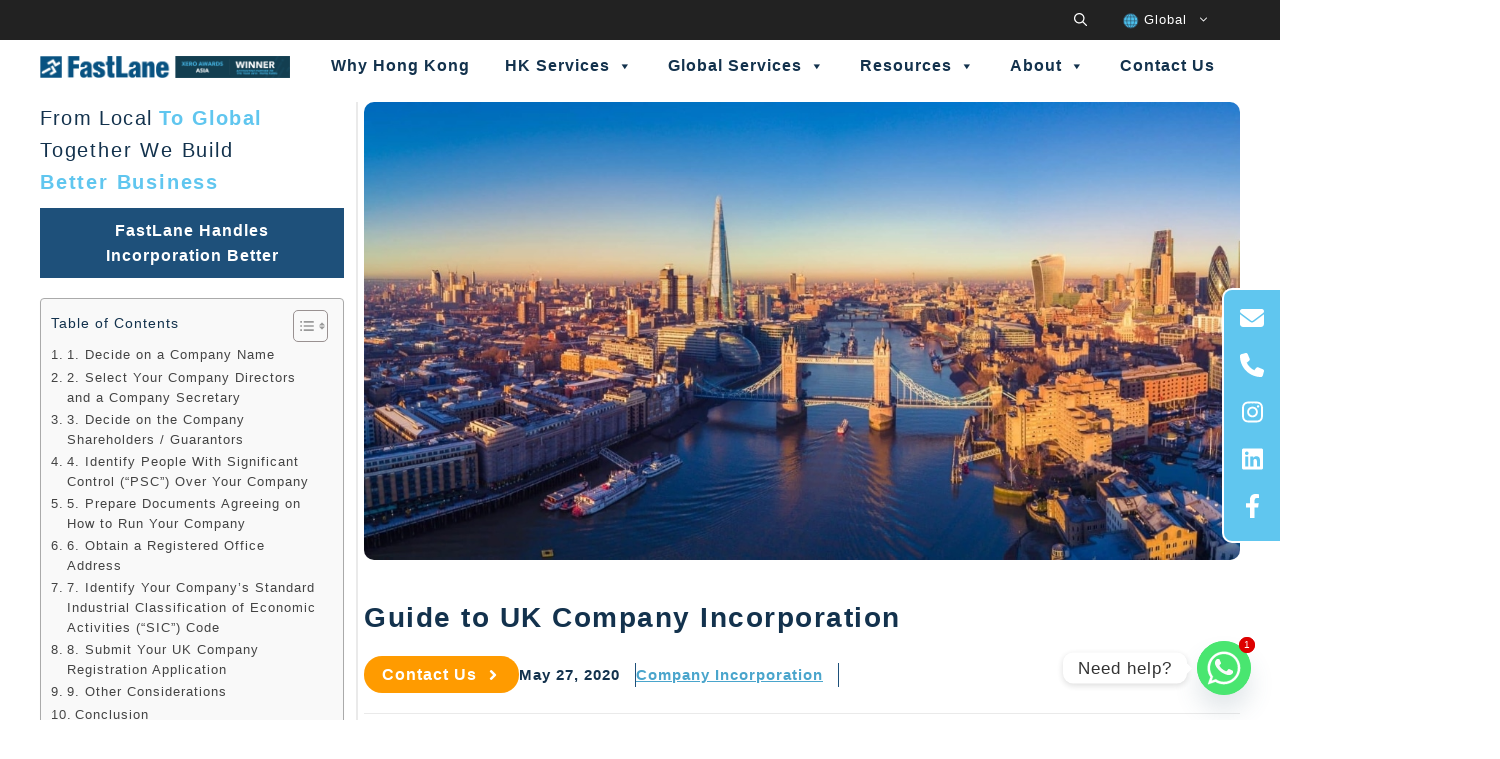

--- FILE ---
content_type: image/svg+xml
request_url: https://fastlane-global.com/wp-content/uploads/flags/globe.svg
body_size: -206
content:
<svg xmlns="http://www.w3.org/2000/svg" width="32" height="32" id="globe"><g stroke="#2b4255" transform="translate(-388.735 -1474.848)"><circle cx="404.235" cy="1492.348" r="13" fill="#4bbfeb" fill-rule="evenodd"></circle><circle cx="404.235" cy="1492.348" r="13" fill="none"></circle><path fill="none" d="M404.235 1479.098v26.219m13.062-12.969h-26m23.938-7H393.11m22.099 14h-21.88m9.615 6.006c-3.457-2.904-5.71-7.647-5.71-13.006 0-5.342 2.239-10.072 5.677-12.978m2.541 26.052c3.561-3.786 5.727-8.9 5.791-13.074 0-5.393-2.28-10.163-5.776-13.062"></path></g></svg>